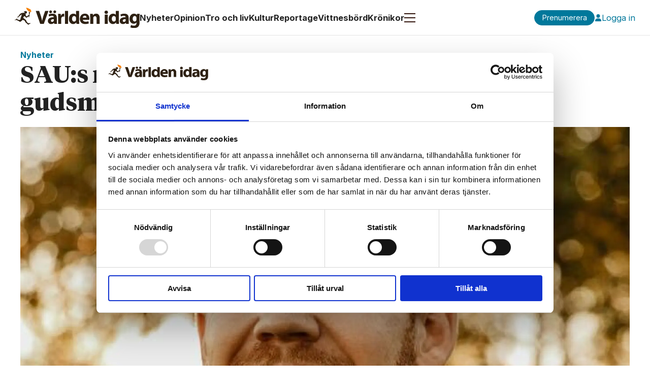

--- FILE ---
content_type: image/svg+xml
request_url: https://www.varldenidag.se/view-resources/dachser2/public/varldenidag/icons/open.svg
body_size: 89
content:
<svg width="25" height="18" viewBox="0 0 25 18" fill="none" xmlns="http://www.w3.org/2000/svg"><rect width="25" height="2" fill="#32150D"/><rect y="8" width="25" height="2" fill="#32150D"/><rect y="16" width="25" height="2" fill="#32150D"/></svg>

--- FILE ---
content_type: image/svg+xml
request_url: https://www.varldenidag.se/view-resources/dachser2/public/varldenidag/icons/close.svg
body_size: 39
content:
<svg width="21" height="20" viewBox="0 0 21 20" fill="none" xmlns="http://www.w3.org/2000/svg"><rect x="0.954102" y="18.1317" width="25" height="2" transform="rotate(-45 0.954102 18.1317)" fill="#222222"/><rect x="2.36836" y="0.453979" width="25" height="2" transform="rotate(45 2.36836 0.453979)" fill="#222222"/></svg>


--- FILE ---
content_type: application/x-javascript
request_url: https://consentcdn.cookiebot.com/consentconfig/44803ebe-21cd-47fd-aa4b-625cbeeebc4e/varldenidag.se/configuration.js
body_size: 407
content:
CookieConsent.configuration.tags.push({id:169512042,type:"script",tagID:"",innerHash:"",outerHash:"",tagHash:"10460055089390",url:"https://consent.cookiebot.com/uc.js",resolvedUrl:"https://consent.cookiebot.com/uc.js",cat:[1]});CookieConsent.configuration.tags.push({id:169512046,type:"script",tagID:"",innerHash:"",outerHash:"",tagHash:"6900231488144",url:"https://cl.k5a.io/6156b8c81b4d741e051f44c2.js",resolvedUrl:"https://cl.k5a.io/6156b8c81b4d741e051f44c2.js",cat:[5]});CookieConsent.configuration.tags.push({id:169512047,type:"script",tagID:"",innerHash:"",outerHash:"",tagHash:"6609048858252",url:"https://www.googletagmanager.com/gtag/js?id=G-G2TPPNZQZX",resolvedUrl:"https://www.googletagmanager.com/gtag/js?id=G-G2TPPNZQZX",cat:[3]});CookieConsent.configuration.tags.push({id:169512048,type:"script",tagID:"",innerHash:"",outerHash:"",tagHash:"17081222266497",url:"",resolvedUrl:"",cat:[3]});CookieConsent.configuration.tags.push({id:169512051,type:"iframe",tagID:"",innerHash:"",outerHash:"",tagHash:"12162684620542",url:"https://www.youtube-nocookie.com/embed/i9yyWwvzPF4",resolvedUrl:"https://www.youtube-nocookie.com/embed/i9yyWwvzPF4",cat:[4]});CookieConsent.configuration.tags.push({id:169512052,type:"script",tagID:"",innerHash:"",outerHash:"",tagHash:"13569471095351",url:"https://platform.twitter.com/widgets.js",resolvedUrl:"https://platform.twitter.com/widgets.js",cat:[1,4]});CookieConsent.configuration.tags.push({id:169512056,type:"iframe",tagID:"",innerHash:"",outerHash:"",tagHash:"3322053248171",url:"https://www.youtube.com/embed/videoseries?si=Nsx6LYg0eRSE1Tzg&list=PLKEYXf90eEv00UDgJLTRyslA7B9WW6ffj",resolvedUrl:"https://www.youtube.com/embed/videoseries?si=Nsx6LYg0eRSE1Tzg&list=PLKEYXf90eEv00UDgJLTRyslA7B9WW6ffj",cat:[4]});CookieConsent.configuration.tags.push({id:169512057,type:"iframe",tagID:"",innerHash:"",outerHash:"",tagHash:"10786355147214",url:"https://open.spotify.com/embed-podcast/show/7sovU4KQ3Dp6FQLglFaVrk",resolvedUrl:"https://open.spotify.com/embed-podcast/show/7sovU4KQ3Dp6FQLglFaVrk",cat:[3,5]});CookieConsent.configuration.tags.push({id:169512144,type:"iframe",tagID:"",innerHash:"",outerHash:"",tagHash:"10834018497515",url:"https://www.youtube-nocookie.com/embed/D9SJ1ztNNYI",resolvedUrl:"https://www.youtube-nocookie.com/embed/D9SJ1ztNNYI",cat:[4]});